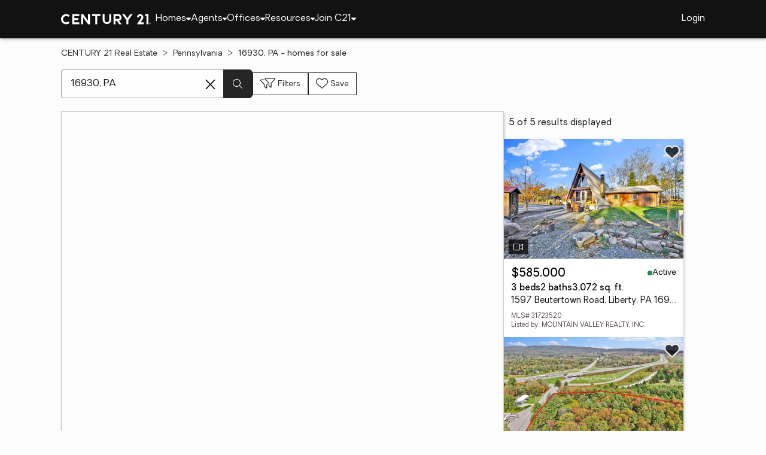

--- FILE ---
content_type: image/svg+xml
request_url: https://www.century21.com/images/property/property-avatar.svg
body_size: 306
content:
<svg width="424" height="243" viewBox="0 0 424 243" preserveAspectRatio="xMidYMin slice" fill="none" xmlns="http://www.w3.org/2000/svg">
<rect width="424" height="243" fill="#838C93"/>
<path d="M212.001 98.3644L230.333 114.864V143.499H223V121.5H201.001V143.499H193.668V114.864L212.001 98.3644V98.3644ZM212.001 88.5015L175.336 121.5H186.335V150.832H208.334V128.833H215.667V150.832H237.667V121.5H248.666L212.001 88.5015Z" fill="white"/>
</svg>
